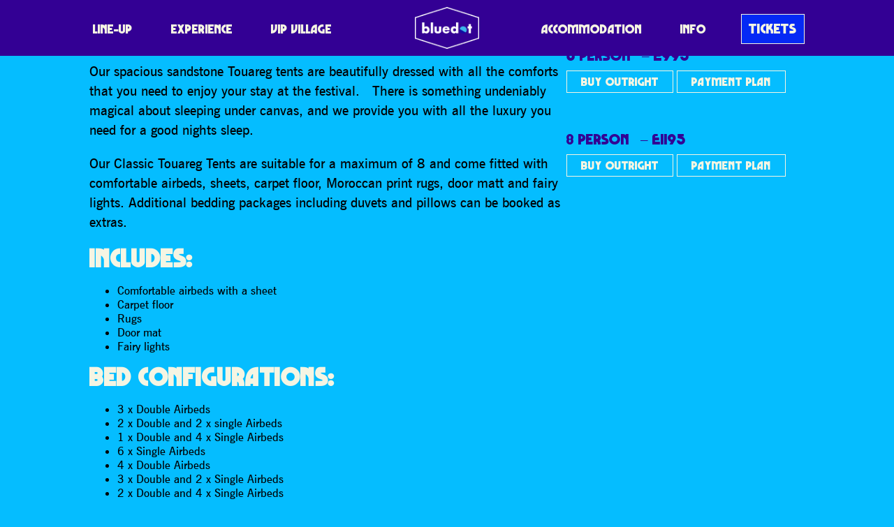

--- FILE ---
content_type: text/html; charset=UTF-8
request_url: https://eb.discoverthebluedot.com/accommodation/classic-touareg/
body_size: 9659
content:
<!DOCTYPE html>
<html lang="en">
<head>
	<meta charset="UTF-8">

	<meta name="HandheldFriendly" content="True">
	<meta name="MobileOptimized" content="320">
	<meta name="viewport" content="width=device-width, initial-scale=1">
	<meta http-equiv="cleartype" content="on">

	<link rel="icon" href="/favicon.ico" />
	<link rel="shortcut icon" href="/favicon.ico" type="image/x-icon" />

	<title>Classic Touareg - Bluedot</title>

	<meta name='robots' content='index, follow, max-image-preview:large, max-snippet:-1, max-video-preview:-1' />

	<!-- This site is optimized with the Yoast SEO plugin v20.7 - https://yoast.com/wordpress/plugins/seo/ -->
	<link rel="canonical" href="https://www.discoverthebluedot.com/accommodation/classic-touareg/" />
	<meta property="og:locale" content="en_GB" />
	<meta property="og:type" content="article" />
	<meta property="og:title" content="Classic Touareg - Bluedot" />
	<meta property="og:description" content="Beautifully dressed with all the comforts, for a maximum of 8." />
	<meta property="og:url" content="https://www.discoverthebluedot.com/accommodation/classic-touareg/" />
	<meta property="og:site_name" content="Bluedot" />
	<meta property="article:modified_time" content="2023-05-09T08:30:54+00:00" />
	<meta property="og:image" content="https://cdn.discoverthebluedot.com/2022/10/DSC0678.jpeg" />
	<meta property="og:image:width" content="1280" />
	<meta property="og:image:height" content="853" />
	<meta property="og:image:type" content="image/jpeg" />
	<meta name="twitter:card" content="summary_large_image" />
	<meta name="twitter:label1" content="Estimated reading time" />
	<meta name="twitter:data1" content="1 minute" />
	<script type="application/ld+json" class="yoast-schema-graph">{"@context":"https://schema.org","@graph":[{"@type":"WebPage","@id":"https://www.discoverthebluedot.com/accommodation/classic-touareg/","url":"https://www.discoverthebluedot.com/accommodation/classic-touareg/","name":"Classic Touareg - Bluedot","isPartOf":{"@id":"https://www.discoverthebluedot.com/#website"},"primaryImageOfPage":{"@id":"https://www.discoverthebluedot.com/accommodation/classic-touareg/#primaryimage"},"image":{"@id":"https://www.discoverthebluedot.com/accommodation/classic-touareg/#primaryimage"},"thumbnailUrl":"https://cdn.discoverthebluedot.com/2022/10/DSC0678.jpeg","datePublished":"2022-10-31T16:52:03+00:00","dateModified":"2023-05-09T08:30:54+00:00","breadcrumb":{"@id":"https://www.discoverthebluedot.com/accommodation/classic-touareg/#breadcrumb"},"inLanguage":"en-GB","potentialAction":[{"@type":"ReadAction","target":["https://www.discoverthebluedot.com/accommodation/classic-touareg/"]}]},{"@type":"ImageObject","inLanguage":"en-GB","@id":"https://www.discoverthebluedot.com/accommodation/classic-touareg/#primaryimage","url":"https://cdn.discoverthebluedot.com/2022/10/DSC0678.jpeg","contentUrl":"https://cdn.discoverthebluedot.com/2022/10/DSC0678.jpeg","width":1280,"height":853},{"@type":"BreadcrumbList","@id":"https://www.discoverthebluedot.com/accommodation/classic-touareg/#breadcrumb","itemListElement":[{"@type":"ListItem","position":1,"name":"Home","item":"https://www.discoverthebluedot.com/"},{"@type":"ListItem","position":2,"name":"Classic Touareg"}]},{"@type":"WebSite","@id":"https://www.discoverthebluedot.com/#website","url":"https://www.discoverthebluedot.com/","name":"Bluedot","description":"Music · Science · Cosmic Culture","potentialAction":[{"@type":"SearchAction","target":{"@type":"EntryPoint","urlTemplate":"https://www.discoverthebluedot.com/?s={search_term_string}"},"query-input":"required name=search_term_string"}],"inLanguage":"en-GB"}]}</script>
	<!-- / Yoast SEO plugin. -->


<link rel='stylesheet' id='wp-block-library-css' href='https://eb.discoverthebluedot.com/wp-includes/css/dist/block-library/style.min.css?ver=8e3c081469c4bc818e3d124c3eaf97a2' type='text/css' media='all' />
<link rel='stylesheet' id='vl-gutenberg-vl-block-block-css' href='https://eb.discoverthebluedot.com/wp-content/plugins/viral-loops-wp-integration/public/elements/vl-block/build/style-index.css?ver=1673272022' type='text/css' media='all' />
<link rel='stylesheet' id='classic-theme-styles-css' href='https://eb.discoverthebluedot.com/wp-includes/css/classic-themes.min.css?ver=8e3c081469c4bc818e3d124c3eaf97a2' type='text/css' media='all' />
<style id='global-styles-inline-css' type='text/css'>
body{--wp--preset--color--black: #00130B;--wp--preset--color--cyan-bluish-gray: #abb8c3;--wp--preset--color--white: #F5F5E3;--wp--preset--color--pale-pink: #f78da7;--wp--preset--color--vivid-red: #cf2e2e;--wp--preset--color--luminous-vivid-orange: #ff6900;--wp--preset--color--luminous-vivid-amber: #fcb900;--wp--preset--color--light-green-cyan: #7bdcb5;--wp--preset--color--vivid-green-cyan: #00d084;--wp--preset--color--pale-cyan-blue: #8ed1fc;--wp--preset--color--vivid-cyan-blue: #0693e3;--wp--preset--color--vivid-purple: #9b51e0;--wp--preset--color--dark-blue: #030A1A;--wp--preset--color--mid-blue: #0529F5;--wp--preset--color--light-blue: #05BDFF;--wp--preset--color--dark-grey: #25334e;--wp--preset--color--mid-grey: #6c7074;--wp--preset--color--light-grey: #e5e5e5;--wp--preset--color--red: #FA0082;--wp--preset--color--purple: #330094;--wp--preset--color--pink: #FA1FC7;--wp--preset--color--light-pink: #FA78FF;--wp--preset--color--hot-pink: #FA0082;--wp--preset--color--orange: #FF6B00;--wp--preset--color--yellow: #e7b762;--wp--preset--gradient--vivid-cyan-blue-to-vivid-purple: linear-gradient(135deg,rgba(6,147,227,1) 0%,rgb(155,81,224) 100%);--wp--preset--gradient--light-green-cyan-to-vivid-green-cyan: linear-gradient(135deg,rgb(122,220,180) 0%,rgb(0,208,130) 100%);--wp--preset--gradient--luminous-vivid-amber-to-luminous-vivid-orange: linear-gradient(135deg,rgba(252,185,0,1) 0%,rgba(255,105,0,1) 100%);--wp--preset--gradient--luminous-vivid-orange-to-vivid-red: linear-gradient(135deg,rgba(255,105,0,1) 0%,rgb(207,46,46) 100%);--wp--preset--gradient--very-light-gray-to-cyan-bluish-gray: linear-gradient(135deg,rgb(238,238,238) 0%,rgb(169,184,195) 100%);--wp--preset--gradient--cool-to-warm-spectrum: linear-gradient(135deg,rgb(74,234,220) 0%,rgb(151,120,209) 20%,rgb(207,42,186) 40%,rgb(238,44,130) 60%,rgb(251,105,98) 80%,rgb(254,248,76) 100%);--wp--preset--gradient--blush-light-purple: linear-gradient(135deg,rgb(255,206,236) 0%,rgb(152,150,240) 100%);--wp--preset--gradient--blush-bordeaux: linear-gradient(135deg,rgb(254,205,165) 0%,rgb(254,45,45) 50%,rgb(107,0,62) 100%);--wp--preset--gradient--luminous-dusk: linear-gradient(135deg,rgb(255,203,112) 0%,rgb(199,81,192) 50%,rgb(65,88,208) 100%);--wp--preset--gradient--pale-ocean: linear-gradient(135deg,rgb(255,245,203) 0%,rgb(182,227,212) 50%,rgb(51,167,181) 100%);--wp--preset--gradient--electric-grass: linear-gradient(135deg,rgb(202,248,128) 0%,rgb(113,206,126) 100%);--wp--preset--gradient--midnight: linear-gradient(135deg,rgb(2,3,129) 0%,rgb(40,116,252) 100%);--wp--preset--gradient--dark-blue-light-blue-hot-pink: linear-gradient(184deg, #030A1A 10%, #0529F5 20%, #05BDFF 50%, #FA0082 80%);--wp--preset--gradient--purple-hot-pink-orange: linear-gradient(184deg, #330094 10%, #FA0082 30%, #FA0082 50%, #FA1FC7 70%, #FF6B00 90%);--wp--preset--duotone--dark-grayscale: url('#wp-duotone-dark-grayscale');--wp--preset--duotone--grayscale: url('#wp-duotone-grayscale');--wp--preset--duotone--purple-yellow: url('#wp-duotone-purple-yellow');--wp--preset--duotone--blue-red: url('#wp-duotone-blue-red');--wp--preset--duotone--midnight: url('#wp-duotone-midnight');--wp--preset--duotone--magenta-yellow: url('#wp-duotone-magenta-yellow');--wp--preset--duotone--purple-green: url('#wp-duotone-purple-green');--wp--preset--duotone--blue-orange: url('#wp-duotone-blue-orange');--wp--preset--font-size--small: 13px;--wp--preset--font-size--medium: 20px;--wp--preset--font-size--large: 36px;--wp--preset--font-size--x-large: 42px;--wp--preset--spacing--20: 0.44rem;--wp--preset--spacing--30: 0.67rem;--wp--preset--spacing--40: 1rem;--wp--preset--spacing--50: 1.5rem;--wp--preset--spacing--60: 2.25rem;--wp--preset--spacing--70: 3.38rem;--wp--preset--spacing--80: 5.06rem;--wp--preset--shadow--natural: 6px 6px 9px rgba(0, 0, 0, 0.2);--wp--preset--shadow--deep: 12px 12px 50px rgba(0, 0, 0, 0.4);--wp--preset--shadow--sharp: 6px 6px 0px rgba(0, 0, 0, 0.2);--wp--preset--shadow--outlined: 6px 6px 0px -3px rgba(255, 255, 255, 1), 6px 6px rgba(0, 0, 0, 1);--wp--preset--shadow--crisp: 6px 6px 0px rgba(0, 0, 0, 1);}:where(.is-layout-flex){gap: 0.5em;}body .is-layout-flow > .alignleft{float: left;margin-inline-start: 0;margin-inline-end: 2em;}body .is-layout-flow > .alignright{float: right;margin-inline-start: 2em;margin-inline-end: 0;}body .is-layout-flow > .aligncenter{margin-left: auto !important;margin-right: auto !important;}body .is-layout-constrained > .alignleft{float: left;margin-inline-start: 0;margin-inline-end: 2em;}body .is-layout-constrained > .alignright{float: right;margin-inline-start: 2em;margin-inline-end: 0;}body .is-layout-constrained > .aligncenter{margin-left: auto !important;margin-right: auto !important;}body .is-layout-constrained > :where(:not(.alignleft):not(.alignright):not(.alignfull)){max-width: var(--wp--style--global--content-size);margin-left: auto !important;margin-right: auto !important;}body .is-layout-constrained > .alignwide{max-width: var(--wp--style--global--wide-size);}body .is-layout-flex{display: flex;}body .is-layout-flex{flex-wrap: wrap;align-items: center;}body .is-layout-flex > *{margin: 0;}:where(.wp-block-columns.is-layout-flex){gap: 2em;}.has-black-color{color: var(--wp--preset--color--black) !important;}.has-cyan-bluish-gray-color{color: var(--wp--preset--color--cyan-bluish-gray) !important;}.has-white-color{color: var(--wp--preset--color--white) !important;}.has-pale-pink-color{color: var(--wp--preset--color--pale-pink) !important;}.has-vivid-red-color{color: var(--wp--preset--color--vivid-red) !important;}.has-luminous-vivid-orange-color{color: var(--wp--preset--color--luminous-vivid-orange) !important;}.has-luminous-vivid-amber-color{color: var(--wp--preset--color--luminous-vivid-amber) !important;}.has-light-green-cyan-color{color: var(--wp--preset--color--light-green-cyan) !important;}.has-vivid-green-cyan-color{color: var(--wp--preset--color--vivid-green-cyan) !important;}.has-pale-cyan-blue-color{color: var(--wp--preset--color--pale-cyan-blue) !important;}.has-vivid-cyan-blue-color{color: var(--wp--preset--color--vivid-cyan-blue) !important;}.has-vivid-purple-color{color: var(--wp--preset--color--vivid-purple) !important;}.has-black-background-color{background-color: var(--wp--preset--color--black) !important;}.has-cyan-bluish-gray-background-color{background-color: var(--wp--preset--color--cyan-bluish-gray) !important;}.has-white-background-color{background-color: var(--wp--preset--color--white) !important;}.has-pale-pink-background-color{background-color: var(--wp--preset--color--pale-pink) !important;}.has-vivid-red-background-color{background-color: var(--wp--preset--color--vivid-red) !important;}.has-luminous-vivid-orange-background-color{background-color: var(--wp--preset--color--luminous-vivid-orange) !important;}.has-luminous-vivid-amber-background-color{background-color: var(--wp--preset--color--luminous-vivid-amber) !important;}.has-light-green-cyan-background-color{background-color: var(--wp--preset--color--light-green-cyan) !important;}.has-vivid-green-cyan-background-color{background-color: var(--wp--preset--color--vivid-green-cyan) !important;}.has-pale-cyan-blue-background-color{background-color: var(--wp--preset--color--pale-cyan-blue) !important;}.has-vivid-cyan-blue-background-color{background-color: var(--wp--preset--color--vivid-cyan-blue) !important;}.has-vivid-purple-background-color{background-color: var(--wp--preset--color--vivid-purple) !important;}.has-black-border-color{border-color: var(--wp--preset--color--black) !important;}.has-cyan-bluish-gray-border-color{border-color: var(--wp--preset--color--cyan-bluish-gray) !important;}.has-white-border-color{border-color: var(--wp--preset--color--white) !important;}.has-pale-pink-border-color{border-color: var(--wp--preset--color--pale-pink) !important;}.has-vivid-red-border-color{border-color: var(--wp--preset--color--vivid-red) !important;}.has-luminous-vivid-orange-border-color{border-color: var(--wp--preset--color--luminous-vivid-orange) !important;}.has-luminous-vivid-amber-border-color{border-color: var(--wp--preset--color--luminous-vivid-amber) !important;}.has-light-green-cyan-border-color{border-color: var(--wp--preset--color--light-green-cyan) !important;}.has-vivid-green-cyan-border-color{border-color: var(--wp--preset--color--vivid-green-cyan) !important;}.has-pale-cyan-blue-border-color{border-color: var(--wp--preset--color--pale-cyan-blue) !important;}.has-vivid-cyan-blue-border-color{border-color: var(--wp--preset--color--vivid-cyan-blue) !important;}.has-vivid-purple-border-color{border-color: var(--wp--preset--color--vivid-purple) !important;}.has-vivid-cyan-blue-to-vivid-purple-gradient-background{background: var(--wp--preset--gradient--vivid-cyan-blue-to-vivid-purple) !important;}.has-light-green-cyan-to-vivid-green-cyan-gradient-background{background: var(--wp--preset--gradient--light-green-cyan-to-vivid-green-cyan) !important;}.has-luminous-vivid-amber-to-luminous-vivid-orange-gradient-background{background: var(--wp--preset--gradient--luminous-vivid-amber-to-luminous-vivid-orange) !important;}.has-luminous-vivid-orange-to-vivid-red-gradient-background{background: var(--wp--preset--gradient--luminous-vivid-orange-to-vivid-red) !important;}.has-very-light-gray-to-cyan-bluish-gray-gradient-background{background: var(--wp--preset--gradient--very-light-gray-to-cyan-bluish-gray) !important;}.has-cool-to-warm-spectrum-gradient-background{background: var(--wp--preset--gradient--cool-to-warm-spectrum) !important;}.has-blush-light-purple-gradient-background{background: var(--wp--preset--gradient--blush-light-purple) !important;}.has-blush-bordeaux-gradient-background{background: var(--wp--preset--gradient--blush-bordeaux) !important;}.has-luminous-dusk-gradient-background{background: var(--wp--preset--gradient--luminous-dusk) !important;}.has-pale-ocean-gradient-background{background: var(--wp--preset--gradient--pale-ocean) !important;}.has-electric-grass-gradient-background{background: var(--wp--preset--gradient--electric-grass) !important;}.has-midnight-gradient-background{background: var(--wp--preset--gradient--midnight) !important;}.has-small-font-size{font-size: var(--wp--preset--font-size--small) !important;}.has-medium-font-size{font-size: var(--wp--preset--font-size--medium) !important;}.has-large-font-size{font-size: var(--wp--preset--font-size--large) !important;}.has-x-large-font-size{font-size: var(--wp--preset--font-size--x-large) !important;}
.wp-block-navigation a:where(:not(.wp-element-button)){color: inherit;}
:where(.wp-block-columns.is-layout-flex){gap: 2em;}
.wp-block-pullquote{font-size: 1.5em;line-height: 1.6;}
</style>
<link rel='stylesheet' id='vloops-wp-plugin-css' href='https://eb.discoverthebluedot.com/wp-content/plugins/viral-loops-wp-integration/public/css/vloops-wp-plugin-public.css?ver=3.2.1' type='text/css' media='all' />
<link rel='stylesheet' id='app-css' href='https://eb.discoverthebluedot.com/wp-content/themes/bluedot/css/release/app.css?ver=2.4.14.1' type='text/css' media='all' />
<script  src="https://eb.discoverthebluedot.com/wp-content/cache/minify/d52ed.js"></script>

<script type='text/javascript' id='xs_social_custom-js-extra'>
/* <![CDATA[ */
var rest_api_conf = {"siteurl":"https:\/\/eb.discoverthebluedot.com","nonce":"02d8bc1316","root":"https:\/\/eb.discoverthebluedot.com\/wp-json\/"};
var wsluFrontObj = {"resturl":"https:\/\/eb.discoverthebluedot.com\/wp-json\/","rest_nonce":"02d8bc1316"};
/* ]]> */
</script>
<script  src="https://eb.discoverthebluedot.com/wp-content/cache/minify/d0897.js"></script>

<script type='text/javascript' id='app-js-extra'>
/* <![CDATA[ */
var acm = {"ajax_url":"https:\/\/eb.discoverthebluedot.com\/wp-admin\/admin-ajax.php"};
/* ]]> */
</script>
<script  src="https://eb.discoverthebluedot.com/wp-content/cache/minify/19206.js"></script>

<link rel="https://api.w.org/" href="https://eb.discoverthebluedot.com/wp-json/" /><link rel="alternate" type="application/json" href="https://eb.discoverthebluedot.com/wp-json/wp/v2/accommodation/76215" /><link rel="EditURI" type="application/rsd+xml" title="RSD" href="https://eb.discoverthebluedot.com/xmlrpc.php?rsd" />
<link rel="wlwmanifest" type="application/wlwmanifest+xml" href="https://eb.discoverthebluedot.com/wp-includes/wlwmanifest.xml" />

<link rel='shortlink' href='https://eb.discoverthebluedot.com/?p=76215' />
<link rel="alternate" type="application/json+oembed" href="https://eb.discoverthebluedot.com/wp-json/oembed/1.0/embed?url=https%3A%2F%2Feb.discoverthebluedot.com%2Faccommodation%2Fclassic-touareg%2F" />
<link rel="alternate" type="text/xml+oembed" href="https://eb.discoverthebluedot.com/wp-json/oembed/1.0/embed?url=https%3A%2F%2Feb.discoverthebluedot.com%2Faccommodation%2Fclassic-touareg%2F&#038;format=xml" />
<!-- HFCM by 99 Robots - Snippet # 2: Analytics -->
<!-- Global site tag (gtag.js) - Google Analytics -->
<script async src="https://www.googletagmanager.com/gtag/js?id=UA-72253434-1"></script>
<script>
  window.dataLayer = window.dataLayer || [];
  function gtag(){dataLayer.push(arguments);}
  gtag('js', new Date());

  gtag('config', 'UA-72253434-1');
</script>
<!-- /end HFCM by 99 Robots -->
<!-- HFCM by 99 Robots - Snippet # 3: TikTok -->
<script>
		!function (w, d, t) {
		  w.TiktokAnalyticsObject=t;var ttq=w[t]=w[t]||[];ttq.methods=["page","track","identify","instances","debug","on","off","once","ready","alias","group","enableCookie","disableCookie"],ttq.setAndDefer=function(t,e){t[e]=function(){t.push([e].concat(Array.prototype.slice.call(arguments,0)))}};for(var i=0;i<ttq.methods.length;i++)ttq.setAndDefer(ttq,ttq.methods[i]);ttq.instance=function(t){for(var e=ttq._i[t]||[],n=0;n<ttq.methods.length;n++)ttq.setAndDefer(e,ttq.methods[n]);return e},ttq.load=function(e,n){var i="https://analytics.tiktok.com/i18n/pixel/events.js";ttq._i=ttq._i||{},ttq._i[e]=[],ttq._i[e]._u=i,ttq._t=ttq._t||{},ttq._t[e]=+new Date,ttq._o=ttq._o||{},ttq._o[e]=n||{};var o=document.createElement("script");o.type="text/javascript",o.async=!0,o.src=i+"?sdkid="+e+"&lib="+t;var a=document.getElementsByTagName("script")[0];a.parentNode.insertBefore(o,a)};
		
		  ttq.load('C59IGSNGE0M9N03GUCFG');
		}(window, document, 'ttq');
	</script>
<!-- /end HFCM by 99 Robots -->
<!-- HFCM by 99 Robots - Snippet # 4: Teads -->
<script type="text/javascript" src="https://p.teads.tv/teads-fellow.js" async="true"></script>
<script>
	window.teads_e = window.teads_e || [];
	window.teads_buyer_pixel_id = 4211;
</script>
<!-- /end HFCM by 99 Robots -->
<!-- HFCM by 99 Robots - Snippet # 5: Meta -->
<!-- Meta Pixel Code -->
<script>
!function(f,b,e,v,n,t,s)
{if(f.fbq)return;n=f.fbq=function(){n.callMethod?
n.callMethod.apply(n,arguments):n.queue.push(arguments)};
if(!f._fbq)f._fbq=n;n.push=n;n.loaded=!0;n.version='2.0';
n.queue=[];t=b.createElement(e);t.async=!0;
t.src=v;s=b.getElementsByTagName(e)[0];
s.parentNode.insertBefore(t,s)}(window, document,'script',
'https://connect.facebook.net/en_US/fbevents.js');
fbq('init', '347012102362450');
fbq('track', 'PageView');
</script>
<noscript><img height="1" width="1" style="display:none" alt=""
src="https://www.facebook.com/tr?id=347012102362450&ev=PageView&noscript=1"
/></noscript>
<!-- End Meta Pixel Code -->
<!-- /end HFCM by 99 Robots -->
<!-- HFCM by 99 Robots - Snippet # 6: GTM -->
<!-- Google Tag Manager -->
<script>(function(w,d,s,l,i){w[l]=w[l]||[];w[l].push({'gtm.start':
new Date().getTime(),event:'gtm.js'});var f=d.getElementsByTagName(s)[0],
j=d.createElement(s),dl=l!='dataLayer'?'&l='+l:'';j.async=true;j.src=
'https://www.googletagmanager.com/gtm.js?id='+i+dl;f.parentNode.insertBefore(j,f);
})(window,document,'script','dataLayer','GTM-MMDN9XX');</script>
<!-- End Google Tag Manager -->
<!-- /end HFCM by 99 Robots -->
<!-- HFCM by 99 Robots - Snippet # 8: CSS -->
<style type="text/css">
	@media (max-width: 768px) {
    .reverse-mobile {
        flex-direction: column-reverse;
    }
}
	</style>
<!-- /end HFCM by 99 Robots -->
<script 
				async defer 
				crossorigin="anonymous" 
				src="https://connect.facebook.net/en_GB/sdk.js#xfbml=1&version=v12.0&appId=289626922239572&autoLogAppEvents=1" 
				nonce="1NrBB1OZ">				
			</script><style type="text/css">.has-dark_blue-light_blue-hot_pink-gradient-background {background: linear-gradient(184deg, #030A1A 10%, #0529F5 20%, #05BDFF 50%, #FA0082 80%);}.has-purple-hot_pink-orange-gradient-background {background: linear-gradient(184deg, #330094 10%, #FA0082 30%, #FA0082 50%, #FA1FC7 70%, #FF6B00 90%);}</style><script type="text/javascript" src="https://app.viral-loops.com/widgetsV2/core/loader.js"></script><link rel="icon" href="https://cdn.discoverthebluedot.com/cropped-favicon-1-32x32.png" sizes="32x32" />
<link rel="icon" href="https://cdn.discoverthebluedot.com/cropped-favicon-1-192x192.png" sizes="192x192" />
<link rel="apple-touch-icon" href="https://cdn.discoverthebluedot.com/cropped-favicon-1-180x180.png" />
<meta name="msapplication-TileImage" content="https://cdn.discoverthebluedot.com/cropped-favicon-1-270x270.png" />
</head>


<body class="accommodation-template-default single single-accommodation postid-76215 no-js default-bg app accommodation-classic-touareg" style="" id="page">
<div id="fb-root"></div>
<div id="app">


    <header class="head head">
        <div class="head-wrap">

			                
	<h2 class="logo">
		<a class="logo-wrap" href="/">
			<img src="https://eb.discoverthebluedot.com/wp-content/themes/bluedot/img/logo.png?v=2" alt="Bluedot">
		</a>
	</h2>
			

			                <nav class="head-nav nav">
                    <input class="nav-switch" type="checkbox" />

                    <div class="nav-btn js-nav-btn">
                        <span></span><span></span><span></span><span></span>
                    </div>

                    <div class="nav-menu">
						<ul id="menu-header" class="menu"><li id="menu-item-56771" class="menu-item menu-item-type-post_type menu-item-object-page menu-item-56771"><a href="https://eb.discoverthebluedot.com/lineup/" class=" ">Line-Up</a></li>
<li id="menu-item-56774" class="menu-item menu-item-type-post_type menu-item-object-page menu-item-56774"><a href="https://eb.discoverthebluedot.com/experience/" class=" ">Experience</a></li>
<li id="menu-item-83446" class="menu-item menu-item-type-post_type menu-item-object-page menu-item-83446"><a href="https://eb.discoverthebluedot.com/vip/" class=" ">VIP Village</a></li>
<li id="menu-item-56770" class="menu-item menu-item-type-post_type menu-item-object-page menu-item-56770"><a href="https://eb.discoverthebluedot.com/accommodation/" class=" ">Accommodation</a></li>
<li id="menu-item-56776" class="menu-item menu-item-type-post_type menu-item-object-page menu-item-56776"><a href="https://eb.discoverthebluedot.com/info/" class=" ">Info</a></li>
<li id="menu-item-83604" class="menu-item menu-item-type-post_type menu-item-object-page menu-item-83604"><a href="https://eb.discoverthebluedot.com/tickets/" class=" button">Tickets</a></li>
</ul>                    </div>
                </nav>
			
        </div>
    </header>





	
	<article class="article mod-accommodation">
        <div class="article-content">
			
<h2 class="wp-block-heading" id="comfy-vintent-2-4-6-person">Classic Touareg<mark style="background-color:rgba(0, 0, 0, 0)" class="has-inline-color has-dark-blue-color"> · 6/8 PERSON</mark></h2>



<div class="wp-block-columns is-layout-flex wp-container-3">
<div class="wp-block-column is-layout-flow" style="flex-basis:66.66%">
<p>Our spacious sandstone Touareg tents are beautifully dressed with all the comforts that you need to enjoy your stay at the festival.&nbsp; There is something undeniably magical about sleeping under canvas, and we provide you with all the luxury you need for a good nights sleep.</p>



<p>Our Classic Touareg Tents are suitable for a maximum of 8 and come fitted with comfortable airbeds, sheets, carpet floor, Moroccan print rugs, door matt and fairy lights. Additional bedding packages including duvets and pillows can be booked as extras.</p>



<h3 class="has-white-color has-text-color wp-block-heading" id="includes"><strong>Includes:</strong></h3>



<ul>
<li>Comfortable airbeds with a sheet</li>



<li>Carpet floor</li>



<li>Rugs</li>



<li>Door mat</li>



<li>Fairy lights</li>
</ul>



<h3 class="has-white-color has-text-color wp-block-heading" id="bed-configurations"><strong>Bed Configurations:</strong></h3>



<ul>
<li>3 x Double Airbeds</li>



<li>2 x Double and 2 x single Airbeds</li>



<li>1 x Double and 4 x Single Airbeds</li>



<li>6 x Single Airbeds</li>



<li>4 x Double Airbeds</li>



<li>3 x Double and 2 x Single Airbeds</li>



<li>2 x Double and 4 x Single Airbeds</li>



<li>1 x Double and 6 x Single Airbeds</li>



<li>8 x Single Airbeds</li>
</ul>



<p><em><strong>Please note that the price of the tent doesn’t include the price of a full weekend festival ticket.</strong></em></p>




</div>



<div class="wp-block-column is-layout-flow" style="flex-basis:33.33%"><div class="accommodation-package-options">

	

	        <div class="accommodation-package-option">
            <h3 class="accommodation-package-option-title">
                <span class="accommodation-package-options-title">
                    6 Person
	                                        &nbsp;&#8211; &pound;995	                                </span>
            </h3>

            <div class="accommodation-package-option-links">

				                    <a href="https://bluedot.ticketline.co.uk/order/tickets/step/accommodation/13363880/bluedot-2023-weekend-jodrell-bank-observatory-2023-07-21-09-00-00?pc[]=38527&#038;pc[]=38529&#038;pc[]=38531&#038;pc[]=38533&#038;pc[]=38535&#038;pc[]=38537&#038;pc[]=38539&#038;pc[]=38541&#038;pc[]=38543&#038;pc[]=38545&#038;pc[]=38547&#038;pc[]=38551&#038;pc[]=38553&#038;pc[]=38561&#038;pc[]=38581&#038;pc[]=38583&#038;pc[]=38585&#038;pc[]=38587&#038;pc[]=38589&#038;pc[]=38591&#038;pc[]=38593&#038;pc[]=38595&#038;pc[]=38597&#038;pc[]=38601&#038;pc[]=38603&#038;pc[]=38605&#038;pc[]=39511&#038;pc[]=39513&#038;pc[]=39515&#038;pc[]=39517&#038;pc[]=39519&#038;priceCollectionName=The%20Colony%20-%20Boutique%20Camping#group17" class="button mod-small">
						BUY OUTRIGHT                     </a>
				
				                    <a href="https://bluedot.ticketline.co.uk/order/tickets/step/accommodation/13367530/bluedot-2023-weekend-2-month-payment-plan-jodrell-bank-observatory-2023-07-21-09-00-00?pc[]=43305&#038;pc[]=43307&#038;pc[]=43309&#038;pc[]=43311&#038;pc[]=43313&#038;pc[]=43315&#038;pc[]=43317&#038;pc[]=43319&#038;pc[]=43321&#038;pc[]=43323&#038;pc[]=43325&#038;pc[]=43329&#038;pc[]=43331&#038;pc[]=43339&#038;pc[]=43359&#038;pc[]=43361&#038;pc[]=43363&#038;pc[]=43365&#038;pc[]=43367&#038;pc[]=43369&#038;pc[]=43371&#038;pc[]=43373&#038;pc[]=43375&#038;pc[]=43379&#038;pc[]=43381&#038;pc[]=43389&#038;pc[]=43391&#038;pc[]=43393&#038;pc[]=43395&#038;pc[]=43397&#038;pc[]=43383&#038;priceCollectionName=The%20Colony%20-%20Boutique#group17" class="button mod-small">
						PAYMENT PLAN                    </a>
				
            </div>
        </div>
	        <div class="accommodation-package-option">
            <h3 class="accommodation-package-option-title">
                <span class="accommodation-package-options-title">
                    8 Person
	                                        &nbsp;&#8211; &pound;1195	                                </span>
            </h3>

            <div class="accommodation-package-option-links">

				                    <a href="https://bluedot.ticketline.co.uk/order/tickets/step/accommodation/13363880/bluedot-2023-weekend-jodrell-bank-observatory-2023-07-21-09-00-00?pc[]=38527&#038;pc[]=38529&#038;pc[]=38531&#038;pc[]=38533&#038;pc[]=38535&#038;pc[]=38537&#038;pc[]=38539&#038;pc[]=38541&#038;pc[]=38543&#038;pc[]=38545&#038;pc[]=38547&#038;pc[]=38551&#038;pc[]=38553&#038;pc[]=38561&#038;pc[]=38581&#038;pc[]=38583&#038;pc[]=38585&#038;pc[]=38587&#038;pc[]=38589&#038;pc[]=38591&#038;pc[]=38593&#038;pc[]=38595&#038;pc[]=38597&#038;pc[]=38601&#038;pc[]=38603&#038;pc[]=38605&#038;pc[]=39511&#038;pc[]=39513&#038;pc[]=39515&#038;pc[]=39517&#038;pc[]=39519&#038;priceCollectionName=The%20Colony%20-%20Boutique%20Camping#group17" class="button mod-small">
						BUY OUTRIGHT                    </a>
				
				                    <a href="https://bluedot.ticketline.co.uk/order/tickets/step/accommodation/13367530/bluedot-2023-weekend-2-month-payment-plan-jodrell-bank-observatory-2023-07-21-09-00-00?pc[]=43305&#038;pc[]=43307&#038;pc[]=43309&#038;pc[]=43311&#038;pc[]=43313&#038;pc[]=43315&#038;pc[]=43317&#038;pc[]=43319&#038;pc[]=43321&#038;pc[]=43323&#038;pc[]=43325&#038;pc[]=43329&#038;pc[]=43331&#038;pc[]=43339&#038;pc[]=43359&#038;pc[]=43361&#038;pc[]=43363&#038;pc[]=43365&#038;pc[]=43367&#038;pc[]=43369&#038;pc[]=43371&#038;pc[]=43373&#038;pc[]=43375&#038;pc[]=43379&#038;pc[]=43381&#038;pc[]=43389&#038;pc[]=43391&#038;pc[]=43393&#038;pc[]=43395&#038;pc[]=43397&#038;pc[]=43383&#038;priceCollectionName=The%20Colony%20-%20Boutique#group17" class="button mod-small">
						PAYMENT PLAN                    </a>
				
            </div>
        </div>
	
</div></div>
</div>


<div is="gallery" inline-template>
<figure class="wp-block-gallery has-nested-images columns-default is-cropped columns-3 wp-block-gallery-4 is-layout-flex">
<figure class="wp-block-image size-full"><img decoding="async" width="1280" height="853" data-id="76216" src="https://cdn.discoverthebluedot.com/2022/10/DSC0678.jpeg" alt="" class="wp-image-76216" srcset="https://cdn.discoverthebluedot.com/2022/10/DSC0678-1200x800.jpeg 1200w, https://cdn.discoverthebluedot.com/2022/10/DSC0678-768x512.jpeg 768w, https://cdn.discoverthebluedot.com/2022/10/DSC0678-600x300.jpeg 600w, https://cdn.discoverthebluedot.com/2022/10/DSC0678.jpeg 1280w" sizes="(max-width: 1280px) 100vw, 1280px" /></figure>
</figure>
</div>

<div class="article-related">
    <h4 class="article-related-title">Explore More</h4>
	
<div class="">
    <div is="journal" inline-template
         :max="100"
         class=" journal">
        <div>

    

    <div class="journal-posts">
            <a class="journal-post mod-short"
           v-show="isPostVisible(0, [])"
           href="https://eb.discoverthebluedot.com/accommodation/bukuu-teardrop-24-person/">
            <div class="journal-post-image">
                <img decoding="async" src="https://cdn.discoverthebluedot.com/2023/01/IMG_20230118_215720-600x300.jpeg" alt="">
            </div>
            	                        <div class="journal-content">
                                            <h3 class="journal-post-title">
                            Bukuu Teardrop                        </h3>
                                                                                     <p class="journal-post-excerpt">New for bluedot 2022! Stunning, elegant and unique teardrop shaped pods that hang from a tripod a fo&hellip;</p>
                                     </div>
	                </a>
            <a class="journal-post mod-short"
           v-show="isPostVisible(1, [])"
           href="https://eb.discoverthebluedot.com/accommodation/luxury-octopad-4-person/">
            <div class="journal-post-image">
                <img decoding="async" src="https://cdn.discoverthebluedot.com/camping_images_23-600x300.jpg" alt="">
            </div>
            	                        <div class="journal-content">
                                            <h3 class="journal-post-title">
                            Luxury Octopad                        </h3>
                                                                                     <p class="journal-post-excerpt">The Octopad offers all the advantages of all the Podpads collection combining sleeping under canvas&#038;&hellip;</p>
                                     </div>
	                </a>
            <a class="journal-post mod-short"
           v-show="isPostVisible(2, [])"
           href="https://eb.discoverthebluedot.com/accommodation/classic-podpad-2-person/">
            <div class="journal-post-image">
                <img decoding="async" src="https://cdn.discoverthebluedot.com/camping_images_84-600x300.jpg" alt="">
            </div>
            	                        <div class="journal-content">
                                            <h3 class="journal-post-title">
                            Classic Podpad                        </h3>
                                                                                     <p class="journal-post-excerpt">The Podpad is a cute, cosy, decorated wooden house with a solid floor and lockable door.</p>
                                     </div>
	                </a>
        </div>

</div>
</div>
</div></div>        </div>
    </article>




    

<div class="sponsors">
                    <ul class="sponsors-list">
	                        <li class="sponsors-sponsor">
                                            <a href="https://fromthefields.co.uk" rel="noopener noreferrer" target="_blank">
                                                <img src="https://cdn.discoverthebluedot.com/2022/01/FTF.png" alt="FTF">
                                            </a>
                                    </li>
	                        <li class="sponsors-sponsor">
                                            <a href="https://www.manchester.ac.uk/" rel="noopener noreferrer" target="_blank">
                                                <img src="https://cdn.discoverthebluedot.com/2022/04/uom.png" alt="UoM">
                                            </a>
                                    </li>
	                        <li class="sponsors-sponsor">
                                            <a href="https://www.jodrellbank.net/" rel="noopener noreferrer" target="_blank">
                                                <img src="https://cdn.discoverthebluedot.com/2022/04/ietx9hfZ-Untitled-1.png" alt="JB">
                                            </a>
                                    </li>
	                        <li class="sponsors-sponsor">
                                            <a href="https://tixel.com/uk/" rel="noopener noreferrer" target="_blank">
                                                <img src="https://cdn.discoverthebluedot.com/2023/04/Tixel-1.png" alt="Tixel">
                                            </a>
                                    </li>
	                        <li class="sponsors-sponsor">
                                            <a href="https://www.nationalexpress.com/" rel="noopener noreferrer" target="_blank">
                                                <img src="https://cdn.discoverthebluedot.com/2022/03/Untitled-2.png" alt="National Express">
                                            </a>
                                    </li>
	                        <li class="sponsors-sponsor">
                                            <a href="https://www.faithinnature.co.uk/" rel="noopener noreferrer" target="_blank">
                                                <img src="https://cdn.discoverthebluedot.com/2023/05/Untitled-5.png" alt="Faith In Nature">
                                            </a>
                                    </li>
	                        <li class="sponsors-sponsor">
                                            <a href="https://www.lush.com/uk" rel="noopener noreferrer" target="_blank">
                                                <img src="https://cdn.discoverthebluedot.com/2023/07/Lush.png" alt="Lush">
                                            </a>
                                    </li>
	                        <li class="sponsors-sponsor">
                                            <a href="https://www.oatly.com/" rel="noopener noreferrer" target="_blank">
                                                <img src="https://cdn.discoverthebluedot.com/2023/07/oatly.png" alt="Oatly">
                                            </a>
                                    </li>
	                        <li class="sponsors-sponsor">
                                            <a href="https://www.thatcherscider.co.uk/" rel="noopener noreferrer" target="_blank">
                                                <img src="https://cdn.discoverthebluedot.com/2023/05/Untitled-6.png" alt="Thatchers">
                                            </a>
                                    </li>
	                        <li class="sponsors-sponsor">
                                            <a href="https://saplingspirits.com/" rel="noopener noreferrer" target="_blank">
                                                <img src="https://cdn.discoverthebluedot.com/2023/07/Sapling.png" alt="Sapling">
                                            </a>
                                    </li>
	                        <li class="sponsors-sponsor">
                                            <a href="https://puritybrewing.com/" rel="noopener noreferrer" target="_blank">
                                                <img src="https://cdn.discoverthebluedot.com/2023/07/Purity.png" alt="Purity">
                                            </a>
                                    </li>
	                        <li class="sponsors-sponsor">
                                                <img src="https://cdn.discoverthebluedot.com/2022/07/lottery_Logo_White-RGB-600x167.png" alt="ACE">
                                    </li>
	                </ul>
    </div>


	<div class="foot-decor">
    <div
        class="foot-decor-layer mod-1 parallax"
         data-rellax-percentage="0.5"
        data-rellax-speed="16"
        data-rellax-mobile-speed="8"
        data-rellax-xs-speed="0">
        <img src="https://eb.discoverthebluedot.com/wp-content/themes/bluedot/img/foot/foot-1.png" alt="">
    </div>
    <div
        class="foot-decor-layer mod-2 parallax"
         data-rellax-percentage="0.5"
        data-rellax-speed="12"
        data-rellax-mobile-speed="6"
        data-rellax-xs-speed="0">
        <img src="https://eb.discoverthebluedot.com/wp-content/themes/bluedot/img/foot/foot-2.png" alt="">
    </div>
    <div
        class="foot-decor-layer mod-3 parallax"
         data-rellax-percentage="0.5"
        data-rellax-speed="0"
        data-rellax-mobile-speed="0"
        data-rellax-xs-speed="0">
        <img src="https://eb.discoverthebluedot.com/wp-content/themes/bluedot/img/foot/foot-3.png" alt="">
    </div>
</div>

    <footer class="foot">
        <div class="foot-wrap">

            <div class="foot-logo">
                
	<h2 class="logo">
		<a class="logo-wrap" href="/">
			<img src="https://eb.discoverthebluedot.com/wp-content/themes/bluedot/img/logo.png?v=2" alt="Bluedot">
		</a>
	</h2>
            </div>


            <nav class="foot-nav">
                <ul id="menu-foot" class="menu"><li id="menu-item-54045" class="menu-item menu-item-type-post_type menu-item-object-page menu-item-54045"><a href="https://eb.discoverthebluedot.com/lineup/" class=" ">Line-Up</a></li>
<li id="menu-item-49931" class="menu-item menu-item-type-post_type menu-item-object-page menu-item-49931"><a href="https://eb.discoverthebluedot.com/experience/" class=" ">Experience</a></li>
<li id="menu-item-66357" class="menu-item menu-item-type-post_type menu-item-object-page menu-item-66357"><a href="https://eb.discoverthebluedot.com/vip/" class=" ">VIP Village</a></li>
<li id="menu-item-54575" class="menu-item menu-item-type-post_type menu-item-object-page menu-item-54575"><a href="https://eb.discoverthebluedot.com/accommodation/" class=" ">Accommodation</a></li>
<li id="menu-item-49930" class="menu-item menu-item-type-post_type menu-item-object-page menu-item-49930"><a href="https://eb.discoverthebluedot.com/info/" class=" ">Info</a></li>
<li id="menu-item-59433" class="menu-item menu-item-type-post_type menu-item-object-page menu-item-privacy-policy menu-item-59433"><a rel="privacy-policy" href="https://eb.discoverthebluedot.com/privacypolicy/" class=" ">Privacy Policy</a></li>
<li id="menu-item-59434" class="menu-item menu-item-type-post_type menu-item-object-page menu-item-59434"><a href="https://eb.discoverthebluedot.com/termsandconditions/" class=" ">Terms and Conditions</a></li>
</ul>            </nav>


            <div class="foot-social">
                <h4 class="foot-social-title">Follow</h4>
                <ul class="foot-social-links">
                                            <li class="foot-social-link mod-instagram">
                            <a href="https://www.instagram.com/bluedotfestival/" title="Instagram">
                                <i class="socicon-instagram"></i>
                            </a>
                        </li>

                                            <li class="foot-social-link mod-twitter">
                            <a href="https://twitter.com/bluedotfestival" title="Twitter">
                                <i class="socicon-twitter"></i>
                            </a>
                        </li>

                                            <li class="foot-social-link mod-facebook">
                            <a href="https://www.facebook.com/bluedotfestival/" title="Facebook">
                                <i class="socicon-facebook"></i>
                            </a>
                        </li>

                                            <li class="foot-social-link mod-youtube">
                            <a href="https://www.youtube.com/channel/UCKsrlnoNUVOmFAskzeZdu6A" title="Youtube">
                                <i class="socicon-youtube"></i>
                            </a>
                        </li>

                                            <li class="foot-social-link mod-tiktok">
                            <a href="https://www.tiktok.com/@discoverthebluedot" title="Tiktok">
                                <i class="socicon-tiktok"></i>
                            </a>
                        </li>

                                    </ul>


                <div class="widget mod-widget_block">
        <div
            class="emailoctopus-form-wrapper" >

            <form method="post" action="https://emailoctopus.com/lists/698d2c22-25d7-11ec-96e5-06b4694bee2a/members/external-add"
                  class="emailoctopus-form">

                <div class="emailoctopus-form-textarea-hidden" aria-hidden="true">
                    <textarea class="emailoctopus-form-textarea-hidden" name="message_consent_required"
                              aria-hidden="true">Please check the checkbox to indicate your consent.</textarea>
                    <textarea class="emailoctopus-form-textarea-hidden" name="message_missing_email"
                              aria-hidden="true">Your email address is required.</textarea>
                    <textarea class="emailoctopus-form-textarea-hidden" name="message_invalid_email"
                              aria-hidden="true">Your email address looks incorrect. Please try again.</textarea>
                    <textarea class="emailoctopus-form-textarea-hidden" name="message_bot"
                              aria-hidden="true">This doesn&#039;t look like a human submission.</textarea>
                    <textarea class="emailoctopus-form-textarea-hidden" name="message_success"
                              aria-hidden="true">Thank you for subscribing</textarea>
                </div>

                <h2 class="emailoctopus-heading">Newsletter Signup</h2><p></p>
                <p class="emailoctopus__success-message"></p>
                <p class="emailoctopus__error-message"></p>

                <div class="emailoctopus-form-copy-wrapper">
                    <input type="hidden" name="emailoctopus_form_id" value="1"/>
                    <input type="hidden" name="emailoctopus_list_id" value="698d2c22-25d7-11ec-96e5-06b4694bee2a"/>

                    
                        <div class="emailoctopus-form-row">

                            <label><span class="emailoctopus-label">Email address <span class="required">*</span></span><br><input type="text" name="EmailAddress" class="emailoctopus-custom-fields" tabindex="100" /></label>
                        </div>

                                            
                    
                    <div class="emailoctopus-form-row-hp" aria-hidden="true">
                        <!-- Do not remove this field, otherwise you risk bot signups -->
                        <input type="text" name="hp698d2c22-25d7-11ec-96e5-06b4694bee2a" tabindex="-1" autocomplete="nope">
                    </div>

                    <div class="emailoctopus-form-row-subscribe">
                                                <button type="submit" tabindex="101"
                                style="">Subscribe</button>
                    </div>

                    
                </div>
            </form>
        </div>

        </div>            </div>

        </div>
    </footer>



</div>

<div class="foot-scripts">
	<!-- HFCM by 99 Robots - Snippet # 7: GTM noscript -->
<!-- Google Tag Manager (noscript) -->
<noscript><iframe src="https://www.googletagmanager.com/ns.html?id=GTM-MMDN9XX"
height="0" width="0" style="display:none;visibility:hidden"></iframe></noscript>
<!-- End Google Tag Manager (noscript) -->
<!-- /end HFCM by 99 Robots -->
<style id='core-block-supports-inline-css' type='text/css'>
.wp-container-3.wp-container-3{flex-wrap:nowrap;}.wp-block-gallery.wp-block-gallery-4{--wp--style--unstable-gallery-gap:var( --wp--style--gallery-gap-default, var( --gallery-block--gutter-size, var( --wp--style--block-gap, 0.5em ) ) );gap:var( --wp--style--gallery-gap-default, var( --gallery-block--gutter-size, var( --wp--style--block-gap, 0.5em ) ) );}
</style>
<script type='text/javascript' id='emailoctopus_frontend-js-extra'>
/* <![CDATA[ */
var emailoctopus = {"ajaxurl":"https:\/\/eb.discoverthebluedot.com\/wp-admin\/admin-ajax.php","sending":"Sending"};
/* ]]> */
</script>
<script  src="https://eb.discoverthebluedot.com/wp-content/cache/minify/f09bb.js"></script>

</div>

</body>
</html>
<!--
Performance optimized by W3 Total Cache. Learn more: https://www.boldgrid.com/w3-total-cache/

Object Caching 190/279 objects using disk
Page Caching using redis 
Minified using disk
Database Caching 16/45 queries in 0.286 seconds using disk

Served from: eb.discoverthebluedot.com @ 2026-02-02 01:29:45 by W3 Total Cache
-->